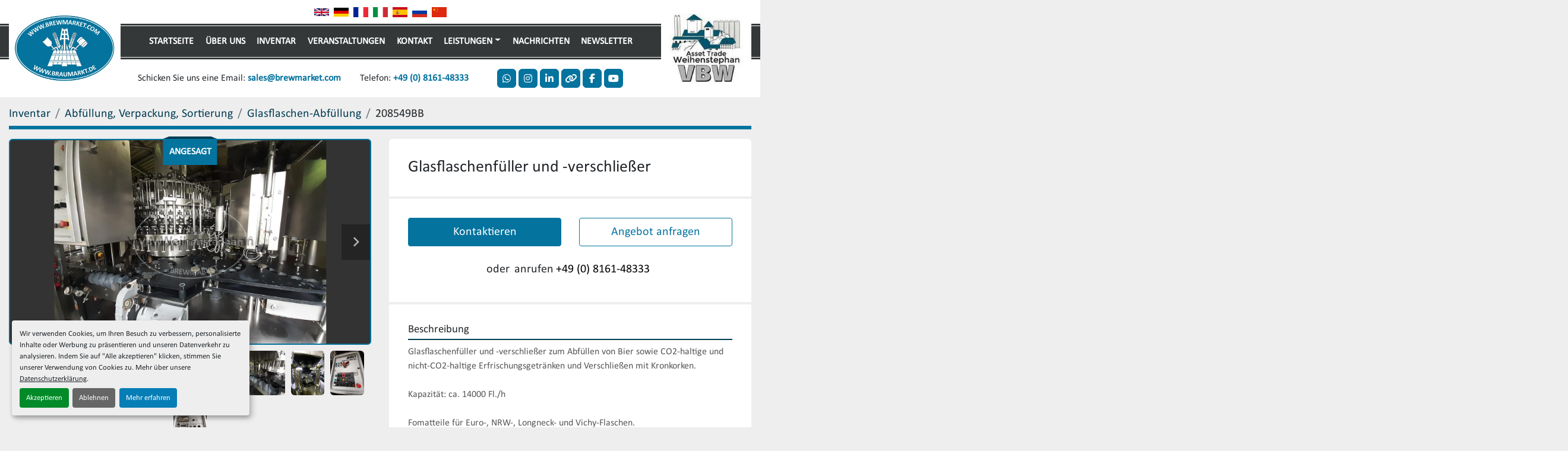

--- FILE ---
content_type: text/html; charset=utf-8
request_url: https://www.brewmarket.com/de/angebote/4392836-gebraucht-glasflaschenfueller-und-verschliesser
body_size: 7205
content:
<!DOCTYPE html><html id="mh" lang="de"><head><title>Gebraucht Glasflaschenfüller und -verschließer zum Verkauf bei VBW ...</title><meta content="Gebraucht Glasflaschenfüller und -verschließer zum Verkauf bei VBW ..." property="title" /><meta content="text/html; charset=UTF-8" http-equiv="Content-Type" /><meta content="width=device-width, initial-scale=1.0" name="viewport" /><meta content="Glasflaschenfüller und -verschließer zum Abfüllen von Bier sowie CO2-haltige und nicht-CO2-haltige Erfrischungsgetränken und Verschließen mit Kronkorken. Kapazität: ca. 14000 Fl./h Fomatteile für Euro-, NRW-, Longneck- und Vichy-Flaschen. Maschine..." name="description" /><meta content="wss://system.machinio.com/cable" name="cable-url" /><meta content="Glasflaschenfüller und -verschließer zum Abfüllen von Bier sowie CO2-haltige und nicht-CO2-haltige Erfrischungsgetränken und Verschließen mit Kronkorken. Kapazität: ca. 14000 Fl./h Fomatteile für Euro-, NRW-, Longneck- und Vichy-Flaschen. Maschine..." property="og:description" /><meta content="Gebraucht Glasflaschenfüller und -verschließer zum Verkauf bei VBW Asset Trade Weihenstephan GmbH" property="og:title" /><meta content="website" property="og:type" /><meta content="summary_large_image" property="twitter:card" /><meta content="Gebraucht Glasflaschenfüller und -verschließer zum Verkauf bei VBW Asset Trade Weihenstephan GmbH" property="twitter:title" /><meta content="Glasflaschenfüller und -verschließer zum Abfüllen von Bier sowie CO2-haltige und nicht-CO2-haltige Erfrischungsgetränken und Verschließen mit Kronkorken. Kapazität: ca. 14000 Fl./h Fomatteile für Euro-, NRW-, Longneck- und Vichy-Flaschen. Maschine..." property="twitter:description" /><meta content="https://i.machineryhost.com/d4c2e4a3297fe25a71d030b67eb83bfc/98c2368ef5db077aa9f03c840a864bcd/large-watermarked-208549BB_1.jpg" property="twitter:image" /><link href="https://i.machineryhost.com" rel="preconnect" /><link href="https://i.system.machinio.com" rel="preconnect" /><link href="https://s3.amazonaws.com" rel="preconnect" /><link href="https://www.googletagmanager.com" rel="preconnect" /><meta content="https://i.machineryhost.com/d4c2e4a3297fe25a71d030b67eb83bfc/98c2368ef5db077aa9f03c840a864bcd/large-watermarked-208549BB_1.jpg" property="og:image" /><link rel="stylesheet" href="/styles/custom-c52b1946e9657b9b0d823385c52ac1ef.css" media="all" /><link rel="stylesheet" href="/packs/css/918-ca3a6288.css" media="all" />
<link rel="stylesheet" href="/packs/css/application-5f9e7bfe.css" media="all" /><style>.site-header.surp .site-header__contacts__item{font-size:1rem}.site-header.surp .primary-nav__item:nth-child(4){order:2}.site-header.surp .primary-nav__item:nth-child(5){order:1}.site-header.surp .primary-nav__item:last-child{order:3}.site-header.surp .site-header__contacts .email{order:-1;margin-right:1rem !important}.site-header.surp .connect{display:none !important}@media (min-width: 1200px){.site-header__logo{margin-top:1.4rem !important}.site-header.surp .site-header__logo img,.site-footer__logo img{max-width:188px}}
</style><link href="https://www.brewmarket.com/de/angebote/4392836-gebraucht-glasflaschenfueller-und-verschliesser" rel="canonical" /><meta content="https://www.brewmarket.com/de/angebote/4392836-gebraucht-glasflaschenfueller-und-verschliesser" property="og:url" /><link href="https://www.brewmarket.com/listings/4392836-used-glass-bottle-filler-and-capper" rel="alternate" hreflang="en" /><link href="https://www.brewmarket.com/listings/4392836-used-glass-bottle-filler-and-capper" rel="alternate" hreflang="x-default" /><link href="https://www.brewmarket.com/de/angebote/4392836-gebraucht-glasflaschenfueller-und-verschliesser" rel="alternate" hreflang="de" /><script data-name="analytics" type="application/javascript">var script = document.createElement('script');
script.setAttribute('src', 'https://www.googletagmanager.com/gtag/js?id=--');
script.setAttribute('async', true);
document.head.appendChild(script);

window.dataLayer = window.dataLayer || [];
function gtag(){dataLayer.push(arguments);}

gtag('consent', 'default', {
  ad_storage: 'denied',
  ad_user_data: 'denied',
  ad_personalization: 'denied',
  analytics_storage: 'denied',
  personalization_storage: 'denied',
  functionality_storage: 'denied',
  security_storage: 'denied',
  wait_for_update: 500
});


gtag('js', new Date());

gtag('config', '--')
gtag('config', 'Google')
gtag('config', 'tag')
gtag('config', 'gtag')
gtag('config', 'js')
gtag('config', '--')
gtag('config', 'script')
gtag('config', 'async')
gtag('config', 'src')
gtag('config', 'https')
gtag('config', 'www')
gtag('config', 'googletagmanager')
gtag('config', 'com')
gtag('config', 'gtag')
gtag('config', 'js')
gtag('config', 'id')
gtag('config', 'G-B8PQMB1T1M')
gtag('config', 'script')
gtag('config', 'script')
gtag('config', 'window')
gtag('config', 'dataLayer')
gtag('config', 'window')
gtag('config', 'dataLayer')
gtag('config', 'function')
gtag('config', 'gtag')
gtag('config', 'dataLayer')
gtag('config', 'push')
gtag('config', 'arguments')
gtag('config', 'gtag')
gtag('config', 'js')
gtag('config', 'new')
gtag('config', 'Date')
gtag('config', 'gtag')
gtag('config', 'config')
gtag('config', 'G-B8PQMB1T1M')
gtag('config', 'script')


</script><script id="json-ld" type="application/ld+json">{"@context":"https://schema.org/","@type":"Product","name":"Glasflaschenfüller und -verschließer","description":"Glasflaschenfüller und -verschließer zum Abfüllen von Bier sowie CO2-haltige und nicht-CO2-haltige Erfrischungsgetränken und Verschließen mit Kronkorken. Kapazität: ca. 14000 Fl./h Fomatteile für Euro-, NRW-, Longneck- und Vichy-Flaschen. Maschine (Zusatz): 42 Füllstellen | Leistung: 14000 Flaschen/h | Anzahl Füllstellen: 42 | Spannung: 220/380 V | Formate: Euro-, NRW-, Longneck- und Vichy-Flaschen mit Kronkorken | Laufrichtung: links -\u003e rechts | Bedienung / Steuerung: Siemens S5","productID":4392836,"category":"Abfüllung, Verpackung, Sortierung","offers":{"@type":"Offer","url":"https://www.brewmarket.com/de/angebote/4392836-gebraucht-glasflaschenfueller-und-verschliesser","itemCondition":"https://schema.org/UsedCondition","availability":"http://schema.org/InStock","seller":"VBW Asset Trade Weihenstephan GmbH"},"brand":{"@type":"Brand","name":"Seitz Enzinger Noll"},"sku":"208549BB","image":["https://i.machineryhost.com/d4c2e4a3297fe25a71d030b67eb83bfc/98c2368ef5db077aa9f03c840a864bcd/large-watermarked-208549BB_1.jpg","https://i.machineryhost.com/d4c2e4a3297fe25a71d030b67eb83bfc/b5c4b01a8511ffb31c74346de2003b1d/large-watermarked-208549BB_2.jpg","https://i.machineryhost.com/d4c2e4a3297fe25a71d030b67eb83bfc/1dab12595753854422474efe10d4d109/large-watermarked-208549BB_3.jpg","https://i.machineryhost.com/d4c2e4a3297fe25a71d030b67eb83bfc/85b85403bcfd1c8fc1a50879820aa118/large-watermarked-208549BB_4.jpg","https://i.machineryhost.com/d4c2e4a3297fe25a71d030b67eb83bfc/edfab91f8fc1180447089cab77521bb5/large-watermarked-208549BB_5.jpg","https://i.machineryhost.com/d4c2e4a3297fe25a71d030b67eb83bfc/916252a7d36958b823d82c9b67b5820e/large-watermarked-208549BB_6.jpg","https://i.machineryhost.com/d4c2e4a3297fe25a71d030b67eb83bfc/0b6ab832126266540fa40602928dec0c/large-watermarked-208549BB_7.jpg","https://i.machineryhost.com/d4c2e4a3297fe25a71d030b67eb83bfc/e938cd44aa43e2b0769196b33201aa94/large-watermarked-208549BB_8.jpg"]}</script><script id="json-ld" type="application/ld+json">{ "@context" : "https://schema.org", "@type" : "LocalBusiness", "name" : "VBW Asset Trade Weihenstephan GmbH", "address" : "Johannisstr. 10, 85354 Freising, Germany", "url" : "https://www.brewmarket.com", "image": "https://f.machineryhost.com/d4c2e4a3297fe25a71d030b67eb83bfc/36fb21e9ad0141c10508ddd0af903a00/logo.jpg", "telephone" : "+49 (0) 8161-48333"}</script></head><body class="body-s728 body-xl-container"><code data-configs="{&quot;currency&quot;:&quot;eur&quot;,&quot;convert_prices&quot;:false,&quot;gdpr_compliance&quot;:true,&quot;currency_iso_code&quot;:false,&quot;show_webshop_stripe_invoice_checkout_hint&quot;:false,&quot;private_price_webshop&quot;:false,&quot;enable_listing_quantity&quot;:false,&quot;allow_offer&quot;:false,&quot;terms_of_sales_path&quot;:null,&quot;automated_locale&quot;:false,&quot;primary_language_code&quot;:&quot;en&quot;,&quot;manual_languages&quot;:[&quot;en&quot;,&quot;de&quot;],&quot;controller_name&quot;:&quot;listings&quot;,&quot;webshop_type&quot;:&quot;ecommerce&quot;,&quot;create_webshop_lead&quot;:null,&quot;display_cookies_consent&quot;:true,&quot;privacy_policy_page&quot;:&quot;/de/seiten/datenschutzerklarung&quot;,&quot;contact_form_attach_files_limit&quot;:10,&quot;submit_order_button_text&quot;:null,&quot;shopping_cart_header_title&quot;:null,&quot;custom_newsletter_button_title&quot;:null,&quot;restrict_lead_submission_by_buyer_location&quot;:false}"></code><div class="page-wrapper"><div class="hidden-print header-layout"><header class="site-header surp d-flex flex-wrap align-items-center sticky-nav" id="site-header"><div class="container"><div class="row"><div class="col-12 d-flex align-items-center"><div class="site-header__bar-wrapper d-flex flex-column"><div class="site-header__top-bar my-2 d-flex align-items-center justify-content-end justify-content-lg-center"><div class="site-header__languages-widget hidden-print" id="site-header-languages-widget"><div class="google-translate google-translate-list d-flex"><a class="px-1" data-lang="en" href="#"><img alt="en-GB" src="/packs/static/node_modules/svg-country-flags/svg/gb-880efdae8333a77ffdf9.svg" /></a><a class="px-1" data-lang="de" href="#"><img alt="de-DE" src="/packs/static/node_modules/svg-country-flags/svg/de-cfbb0cf09f502653fe85.svg" /></a><a class="px-1" data-lang="fr" href="#"><img alt="fr-FR" src="/packs/static/node_modules/svg-country-flags/svg/fr-8bbb4186383e665cc3ee.svg" /></a><a class="px-1" data-lang="it" href="#"><img alt="it-IT" src="/packs/static/node_modules/svg-country-flags/svg/it-58e75cebaf765e503d29.svg" /></a><a class="px-1" data-lang="es" href="#"><img alt="es-ES" src="/packs/static/node_modules/svg-country-flags/svg/es-628f10fe057a86d47f75.svg" /></a><a class="px-1" data-lang="ru" href="#"><img alt="ru-RU" src="/packs/static/node_modules/svg-country-flags/svg/ru-f6bf75dc753a7e2944a7.svg" /></a><a class="px-1" data-lang="zh" href="#"><img alt="zh-CN" src="/packs/static/node_modules/svg-country-flags/svg/cn-c8f9e31c38811742c182.svg" /></a></div></div></div><div class="site-header__main-bar position-relative d-flex align-items-center"><div class="site-header__logo  "><a class="" href="/de"><img class="" alt="VBW Asset Trade Weihenstephan GmbH" src="https://f.machineryhost.com/d4c2e4a3297fe25a71d030b67eb83bfc/36fb21e9ad0141c10508ddd0af903a00/logo.jpg" /></a></div><div class="w-100 d-flex position-relative px-5"><nav class="primary-nav notranslate"><ul class="primary-nav__navbar notranslate"><li class="primary-nav__item home"><a class="primary-nav__link" href="/de">Startseite</a></li><li class="primary-nav__item notranslate"><a class="primary-nav__link" href="/de/seiten/uber-uns">Über uns</a></li><li class="primary-nav__item inventory"><a class="primary-nav__link" href="/de/angebote">Inventar</a></li><li class="primary-nav__item"><a class="primary-nav__link" href="/de/blog">Nachrichten</a></li><li class="primary-nav__item"><div class="dropdown primary-nav__dropdown"><div aria-expanded="false" aria-haspopup="true" class="primary-nav__link dropdown-toggle" id="pagesMenuButton15263" role="button">Leistungen</div><div aria-labelledby="pagesMenuButton15263" class="dropdown-menu primary-nav__dropdown-menu m-0"><div class="d-flex"><div class="primary-nav__link-block"><a class="dropdown-item" href="/de/seiten/beschaffung-und-vermittlung-weltweit-vernetzt">Beschaffung und Vermittlung - Weltweit vernetzt</a><a class="dropdown-item" href="/de/seiten/uberholung-und-aufrustung-altes-neu-erdenken">Überholung und Aufrüstung - Altes neu erdenken</a><a class="dropdown-item" href="/de/seiten/modernisierung-retrofit-zukunft-fur-bestehendes">Modernisierung &amp; Retrofit: Zukunft für Bestehendes</a><a class="dropdown-item" href="/de/seiten/demontage-remontage-losungen-die-bewegen">Demontage &amp; Remontage - Lösungen, die bewegen</a></div></div></div></div></li><li class="primary-nav__item notranslate"><a class="primary-nav__link" href="/de/seiten/veranstaltungen">Veranstaltungen</a></li><li class="primary-nav__item notranslate"><a class="primary-nav__link" href="/de/seiten/kontakt">Kontakt</a></li><li class="primary-nav__item notranslate"><a class="primary-nav__link" href="https://www.asset-weihenstephan.de/newsletter" rel="noopener" target="_blank">Newsletter</a></li></ul></nav><div class="position-absolute" style="top: -50px"></div></div><div class="hamburger-wrapper d-flex d-lg-none align-items-center position-relative" data-role="hamburger-menu"><button aria-label="Menü" class="hamburger hamburger--spin d-flex align-items-center" type="button"><div class="hamburger-box"><div class="hamburger-inner"></div></div></button><h5 class="ml-2 mb-0"><span class="notranslate">Menü</span></h5></div><div class="site-header__logo second d-none d-lg-block"><a target="_blank" rel="noopener" class="" href="https://www.asset-weihenstephan.de/"><img alt="VBW Asset Trade Weihenstephan GmbH" src="https://f.machineryhost.com/d4c2e4a3297fe25a71d030b67eb83bfc/47bfaba370246af1d9c335b66500ce69/header_second_logo.png" /></a></div></div><div class="site-header__bottom-bar my-3 d-flex align-items-center justify-content-end position-relative justify-content-lg-center"><div class="site-header__contacts d-flex mr-lg-3"><div class="phone with-text no_icon site-header__contacts__item"><span class="contact-text text mr-1"><span class="notranslate">Telefon</span>:</span><a class="contact-tracking phone notranslate" href="tel:+490816148333"> +49 (0) 8161-48333</a></div><div class="email d-none d-lg-block first site-header__contacts__item with-text no_icon"><span class="contact-text text mr-1">Schicken Sie uns eine Email:</span><a class="contact-tracking email notranslate text-nowrap" href="mailto:sales@brewmarket.com"> sales@brewmarket.com</a></div></div><div class="d-none d-md-flex align-items-center ml-3"><span class="connect mr-1 font-weight-bold d-none d-lg-block">Kontaktieren Sie uns</span><div class="external-links site-header__external-links d-flex"><a aria-label="whatsapp" class="social-link notranslate whatsapp d-flex align-items-center justify-content-center" href="https://wa.me/491728977701/?text=&quot;Please contact me about the following topic:&quot;" rel="noopener" target="_blank"><i class="fa-whatsapp fa-brands"></i><span class="sr-only">whatsapp</span></a><a aria-label="instagram" class="social-link notranslate instagram d-flex align-items-center justify-content-center" href="https://www.instagram.com/brewmarket_com/" rel="noopener" target="_blank"><i class="fa-instagram fa-brands"></i><span class="sr-only">instagram</span></a><a aria-label="linkedin" class="social-link notranslate linkedin d-flex align-items-center justify-content-center" href="https://www.linkedin.com/company/brewmarket-com/" rel="noopener" target="_blank"><i class="fa-linkedin-in fa-brands"></i><span class="sr-only">linkedin</span></a><a aria-label="other" class="social-link notranslate other d-flex align-items-center justify-content-center" href="https://www.xing.com/pages/brewmarket-gmbh" rel="noopener" target="_blank"><i class="fa fa-link"></i><span class="sr-only">other</span></a><a aria-label="facebook" class="social-link notranslate facebook d-flex align-items-center justify-content-center" href="https://www.facebook.com/groups/1953020721732593/" rel="noopener" target="_blank"><i class="fa-facebook-f fa-brands"></i><span class="sr-only">facebook</span></a><a aria-label="youtube" class="social-link notranslate youtube d-flex align-items-center justify-content-center" href="https://www.youtube.com/@VBWAssetTradeWeihenstephanGmbH" rel="noopener" target="_blank"><i class="fa-youtube fa-brands"></i><span class="sr-only">youtube</span></a></div></div></div></div></div></div></div></header></div><div class="page-layout" id="page-layout"><div class="page-inner" id="page-inner"><div class="listing-show default" data-listing-id="4392836" role="main"><div class="container"><div class="index-header__outer row mt-2 notranslate"><div class="index-header col-12"><div class="index-header__inner"><nav aria-label="breadcrumb" class="py-2"><ol class="breadcrumb" itemscope="" itemtype="http://schema.org/BreadcrumbList"><li class="breadcrumb-item" itemid="/de/angebote" itemprop="itemListElement" itemscope="" itemtype="http://schema.org/ListItem"><meta content="1" itemprop="position" /><a itemprop="item" itemtype="http://schema.org/Thing" itemid="/de/angebote" itemscope="itemscope" aria-label="Inventar" href="/de/angebote"><span itemprop="name">Inventar</span></a></li><li class="breadcrumb-item" itemid="/de/abfuellung-verpackung-sortierung" itemprop="itemListElement" itemscope="" itemtype="http://schema.org/ListItem"><meta content="2" itemprop="position" /><a itemprop="item" itemtype="http://schema.org/Thing" itemid="/de/abfuellung-verpackung-sortierung" itemscope="itemscope" aria-label="Abfüllung, Verpackung, Sortierung" href="/de/abfuellung-verpackung-sortierung"><span itemprop="name">Abfüllung, Verpackung, Sortierung</span></a></li><li class="breadcrumb-item" itemid="/de/abfuellung-verpackung-sortierung/glasflaschen-abfuellung" itemprop="itemListElement" itemscope="" itemtype="http://schema.org/ListItem"><meta content="3" itemprop="position" /><a itemprop="item" itemtype="http://schema.org/Thing" itemid="/de/abfuellung-verpackung-sortierung/glasflaschen-abfuellung" itemscope="itemscope" aria-label="Glasflaschen-Abfüllung" href="/de/abfuellung-verpackung-sortierung/glasflaschen-abfuellung"><span itemprop="name">Glasflaschen-Abfüllung</span></a></li><li class="breadcrumb-item active notranslate" itemid="/angebote/4392836-gebraucht-glasflaschenfueller-und-verschliesser" itemprop="itemListElement" itemscope="" itemtype="http://schema.org/ListItem"><meta content="4" itemprop="position" /><meta content="/angebote/4392836-gebraucht-glasflaschenfueller-und-verschliesser" itemid="/angebote/4392836-gebraucht-glasflaschenfueller-und-verschliesser" itemprop="item" itemscope="" itemtype="http://schema.org/Thing" /><span content="Glasflaschenfüller und -verschließer" itemprop="name">208549BB</span></li></ol></nav></div></div></div><div class="pb-5"><div class="row"><div class="col-sm-12 col-lg-6"><div class="d-md-none bg-white rounded-top p-4 mb-3"><h3 class="show-info__title default-listing-title m-0">Glasflaschenfüller und -verschließer</h3></div><div class="sticky-gallery"><div class="position-relative clearfix"><div class="promoted-badge promoted-badge--center">Angesagt</div></div><div class="gallery w-100" id="gallery"><div class="gallery__item overflow-hidden gallery__item--16-9 object-fit--auto"><div class="gallery__nav gallery__nav--prev"><i class="fa-sharp fa-solid fa-angle-left"></i></div><div class="gallery__nav gallery__nav--next"><i class="fa-sharp fa-solid fa-angle-right"></i></div><img alt="Gebraucht Glasflaschenfüller und -verschließer" data-index="-1" class="gallery-image" data-image-index="-1" fetchpriority="high" itemprop="image" src="https://i.machineryhost.com/d4c2e4a3297fe25a71d030b67eb83bfc/98c2368ef5db077aa9f03c840a864bcd/large-watermarked-208549BB_1.jpg" /></div><ul class="gallery__thumbnail-container list-unstyled d-none d-md-flex"><li class="gallery__thumbnail current position-relative d-flex align-items-center justify-content-center" data-index="-1" data-muted="" data-type="img"><img alt="Gebraucht Glasflaschenfüller und -verschließer" src="https://i.machineryhost.com/d4c2e4a3297fe25a71d030b67eb83bfc/98c2368ef5db077aa9f03c840a864bcd/large-watermarked-208549BB_1.jpg" /></li><li class="gallery__thumbnail position-relative d-flex align-items-center justify-content-center" data-index="0" data-src="https://i.machineryhost.com/d4c2e4a3297fe25a71d030b67eb83bfc/b5c4b01a8511ffb31c74346de2003b1d/large-watermarked-208549BB_2.jpg" data-type="img"><img alt="Gebraucht Glasflaschenfüller und -verschließer" class="gallery-image lazy" data-image-index="0" data-src="https://i.machineryhost.com/d4c2e4a3297fe25a71d030b67eb83bfc/b5c4b01a8511ffb31c74346de2003b1d/large-watermarked-208549BB_2.jpg" data-start-index="0" itemprop="image" src="/packs/static/listings/images/loader-9a117e7790fe3298f22b.gif" /></li><li class="gallery__thumbnail position-relative d-flex align-items-center justify-content-center" data-index="1" data-src="https://i.machineryhost.com/d4c2e4a3297fe25a71d030b67eb83bfc/1dab12595753854422474efe10d4d109/large-watermarked-208549BB_3.jpg" data-type="img"><img alt="Gebraucht Glasflaschenfüller und -verschließer" class="gallery-image lazy" data-image-index="1" data-src="https://i.machineryhost.com/d4c2e4a3297fe25a71d030b67eb83bfc/1dab12595753854422474efe10d4d109/large-watermarked-208549BB_3.jpg" itemprop="image" src="/packs/static/listings/images/loader-9a117e7790fe3298f22b.gif" /></li><li class="gallery__thumbnail position-relative d-flex align-items-center justify-content-center" data-index="2" data-src="https://i.machineryhost.com/d4c2e4a3297fe25a71d030b67eb83bfc/85b85403bcfd1c8fc1a50879820aa118/large-watermarked-208549BB_4.jpg" data-type="img"><img alt="Gebraucht Glasflaschenfüller und -verschließer" class="gallery-image lazy" data-image-index="2" data-src="https://i.machineryhost.com/d4c2e4a3297fe25a71d030b67eb83bfc/85b85403bcfd1c8fc1a50879820aa118/large-watermarked-208549BB_4.jpg" itemprop="image" src="/packs/static/listings/images/loader-9a117e7790fe3298f22b.gif" /></li><li class="gallery__thumbnail position-relative d-flex align-items-center justify-content-center" data-index="3" data-src="https://i.machineryhost.com/d4c2e4a3297fe25a71d030b67eb83bfc/edfab91f8fc1180447089cab77521bb5/large-watermarked-208549BB_5.jpg" data-type="img"><img alt="Gebraucht Glasflaschenfüller und -verschließer" class="gallery-image lazy" data-image-index="3" data-src="https://i.machineryhost.com/d4c2e4a3297fe25a71d030b67eb83bfc/edfab91f8fc1180447089cab77521bb5/large-watermarked-208549BB_5.jpg" itemprop="image" src="/packs/static/listings/images/loader-9a117e7790fe3298f22b.gif" /></li><li class="gallery__thumbnail position-relative d-flex align-items-center justify-content-center" data-index="4" data-src="https://i.machineryhost.com/d4c2e4a3297fe25a71d030b67eb83bfc/916252a7d36958b823d82c9b67b5820e/large-watermarked-208549BB_6.jpg" data-type="img"><img alt="Gebraucht Glasflaschenfüller und -verschließer" class="gallery-image lazy" data-image-index="4" data-src="https://i.machineryhost.com/d4c2e4a3297fe25a71d030b67eb83bfc/916252a7d36958b823d82c9b67b5820e/large-watermarked-208549BB_6.jpg" itemprop="image" src="/packs/static/listings/images/loader-9a117e7790fe3298f22b.gif" /></li><li class="gallery__thumbnail position-relative d-flex align-items-center justify-content-center" data-index="5" data-src="https://i.machineryhost.com/d4c2e4a3297fe25a71d030b67eb83bfc/0b6ab832126266540fa40602928dec0c/large-watermarked-208549BB_7.jpg" data-type="img"><img alt="Gebraucht Glasflaschenfüller und -verschließer" class="gallery-image lazy" data-image-index="5" data-src="https://i.machineryhost.com/d4c2e4a3297fe25a71d030b67eb83bfc/0b6ab832126266540fa40602928dec0c/large-watermarked-208549BB_7.jpg" itemprop="image" src="/packs/static/listings/images/loader-9a117e7790fe3298f22b.gif" /></li><li class="gallery__thumbnail position-relative d-flex align-items-center justify-content-center" data-index="6" data-src="https://i.machineryhost.com/d4c2e4a3297fe25a71d030b67eb83bfc/e938cd44aa43e2b0769196b33201aa94/large-watermarked-208549BB_8.jpg" data-type="img"><img alt="Gebraucht Glasflaschenfüller und -verschließer" class="gallery-image lazy" data-image-index="6" data-src="https://i.machineryhost.com/d4c2e4a3297fe25a71d030b67eb83bfc/e938cd44aa43e2b0769196b33201aa94/large-watermarked-208549BB_8.jpg" itemprop="image" src="/packs/static/listings/images/loader-9a117e7790fe3298f22b.gif" /></li></ul></div><div class="utility-button__wrapper utility-button__wrapper--show d-print-none"><button aria-label="Share via Email" class="btn email-button" data-email-lang="de" data-listing-id="4392836" id="js-email"><i aria-hidden="true" class="fa-sharp fa-solid fa-envelope"></i><span class="ml-2"><span class="notranslate">Als Email versenden</span></span></button><button aria-label="Print Listing" class="btn print-button" data-role="js-print"><i class="fa-sharp fa-solid fa-print"></i><span class="ml-2"><span class="notranslate">Ausdrucken</span></span></button></div></div></div><div class="col-12 col-lg-6"><div class="show-info position-relative"><div class="show-info__header d-flex flex-column gap-16 notranslate"><h1 class="show-info__title default-listing-title d-none d-md-block mb-0">Glasflaschenfüller und -verschließer</h1><div class="d-flex justify-content-between"><div class="d-flex flex-column"></div></div></div><div class="show-info__contact-details"><div class="row mb-2"><div class="col-12 col-md-6"><button class="contact-seller-button js-contact-btn btn btn-lg btn-block hidden-print btn-primary" data-listing-id="4392836"><span class="notranslate">Kontaktieren</span></button></div><div class="col-12 mt-2 mt-md-0 col-md-6"><button class="request-quote-button js-request-quote-btn btn btn-lg btn-block hidden-print btn-outline-primary" data-listing-id="4392836"><span class="notranslate">Angebot anfragen</span></button></div></div><div class="show-info__contact-details__phone d-flex flex-wrap align-items-center justify-content-center"><span class="show-info__contact-details__or"><span class="notranslate">oder</span></span><div class="d-flex p-2"><span class="mr-1"><span class="notranslate">anrufen</span> </span><a class="show-info__contact-details__phone-link notranslate contact-tracking" href="tel:+49(0)8161-48333">+49 (0) 8161-48333</a></div><div class="show-info__contact-details__social"></div></div></div><div class="show-info__description"><h3 class="show-info__section-heading">Beschreibung</h3><div class="show-info__section-text ql-editor p-0 overflow-hidden notranslate">Glasflaschenfüller und -verschließer zum Abfüllen von Bier sowie CO2-haltige und nicht-CO2-haltige Erfrischungsgetränken und Verschließen mit Kronkorken.

Kapazität: ca. 14000 Fl./h

Fomatteile für Euro-, NRW-, Longneck- und Vichy-Flaschen.</div><div class="show-info__description-toggle__wrapper hidden-print"><a class="show-info__description-toggle description-toggle btn px-0" href="#" id="description-toggle"><span class="notranslate">Alle anzeigen</span></a></div></div><div class="show-info__specifications text-xs"><h3 class="show-info__section-heading d-flex justify-content-between align-items-end"><span class="notranslate">Spezifikationen</span></h3><table class="w-100 table-xs-fixed notranslate"><tbody><tr><td><span class="notranslate">Hersteller</span></td><td class="text-xs-ellipsis notranslate">Seitz Enzinger Noll</td></tr><tr><td><span class="notranslate">Jahr</span></td><td class="text-xs-ellipsis">1991</td></tr><tr><td><span class="notranslate">Zustand</span></td><td class="text-xs-ellipsis"><link itemprop="itemCondition" href="http://schema.org/UsedCondition" />Gebraucht</td></tr><tr><td><span class="notranslate">Artikelnummer</span></td><td class="text-xs-ellipsis notranslate">208549BB</td></tr><tr><td>Maschine (Zusatz)</td><td class="text-break">42 Füllstellen</td></tr><tr><td>Leistung</td><td class="text-break">14000 Flaschen/h</td></tr><tr><td>Anzahl Füllstellen</td><td class="text-break">42</td></tr><tr><td>Spannung</td><td class="text-break">220/380 V</td></tr><tr><td>Formate</td><td class="text-break">Euro-, NRW-, Longneck- und Vichy-Flaschen mit Kronkorken</td></tr><tr><td>Laufrichtung</td><td class="text-break">links -&gt; rechts</td></tr><tr><td>Bedienung / Steuerung</td><td class="text-break">Siemens S5</td></tr></tbody></table></div></div></div></div></div></div></div></div><footer class="site-footer angle position-relative hidden-print" id="site-footer"><div class="container"><div class="row justify-content-between"><div class="site-footer_widget col-12 col-lg-4 d-flex flex-column"><div class="site-footer__logo  "><a class="" aria-label="VBW Asset Trade Weihenstephan GmbH" href="/de"><img alt="VBW Asset Trade Weihenstephan GmbH" class="lazy" data-src="https://f.machineryhost.com/d4c2e4a3297fe25a71d030b67eb83bfc/36fb21e9ad0141c10508ddd0af903a00/logo.jpg" /></a></div><div class="site-footer__contacts"><div class="site-footer__contacts__item address d-flex"><a class="notranslate" href="https://www.google.com/maps/search/Johannisstr. 10, 85354 Freising, Germany" target="_blank"><span>Johannisstr. 10</span><br /><span>85354 Freising, Germany</span></a></div><div class="site-footer__contacts__item phone d-flex"><div class="d-flex flex-column"><a class="contact-tracking phone notranslate" href="tel:+490816148333"> +49 (0) 8161-48333</a></div></div><div class="site-footer__contacts__item email d-flex"><a class="contact-tracking email notranslate" href="mailto:info@brewmarket.com"> info@brewmarket.com</a></div></div></div><div class="site-footer_widget col-12 col-lg-3 offset-lg-1 d-flex flex-column"><h4 class="mb-3"><span class="notranslate">Menü</span></h4><div class="mt-3"><ul class="footer-nav nav notranslate"><li class="footer-nav__item"><a class="footer-nav__link active" href="/de/angebote">Inventar</a></li><li class="footer-nav__item"><a class="footer-nav__link active" href="/de/blog">Nachrichten</a></li><li class="footer-nav__item"><a class="footer-nav__link active notranslate" href="/de/seiten/veranstaltungen">Veranstaltungen</a></li><li class="footer-nav__item"><a class="footer-nav__link active notranslate" href="/de/seiten/stellenangebote">Stellenangebote</a></li><li class="footer-nav__item"><a class="footer-nav__link active notranslate" href="/de/seiten/impressum">Impressum</a></li><li class="footer-nav__item"><a class="footer-nav__link active notranslate" href="/de/seiten/datenschutzerklarung">Datenschutzerklärung</a></li><li class="footer-nav__item"><a class="footer-nav__link active notranslate" href="https://www.asset-weihenstephan.de/newsletter" target="_blank">Newsletter</a></li></ul></div></div><div class="site-footer_widget col-12 col-lg-3 d-flex flex-column justify-content-between"><ul class="site-footer__external-links"><li><a class="btn btn-primary d-flex align-items-center justify-content-center" href="https://wa.me/491728977701/?text=&quot;Please contact me about the following topic:&quot;" rel="noopener" target="_blank"><i class="fa-whatsapp fa-brands"></i><span class="sr-only">whatsapp</span></a></li><li><a class="btn btn-primary d-flex align-items-center justify-content-center" href="https://www.instagram.com/brewmarket_com/" rel="noopener" target="_blank"><i class="fa-instagram fa-brands"></i><span class="sr-only">instagram</span></a></li><li><a class="btn btn-primary d-flex align-items-center justify-content-center" href="https://www.linkedin.com/company/brewmarket-com/" rel="noopener" target="_blank"><i class="fa-linkedin-in fa-brands"></i><span class="sr-only">linkedin</span></a></li><li><a class="btn btn-primary d-flex align-items-center justify-content-center" href="https://www.xing.com/pages/brewmarket-gmbh" rel="noopener" target="_blank"><i class="fa fa-link"></i><span class="sr-only">other</span></a></li><li><a class="btn btn-primary d-flex align-items-center justify-content-center" href="https://www.facebook.com/groups/1953020721732593/" rel="noopener" target="_blank"><i class="fa-facebook-f fa-brands"></i><span class="sr-only">facebook</span></a></li><li><a class="btn btn-primary d-flex align-items-center justify-content-center" href="https://www.youtube.com/@VBWAssetTradeWeihenstephanGmbH" rel="noopener" target="_blank"><i class="fa-youtube fa-brands"></i><span class="sr-only">youtube</span></a></li></ul><div class="d-flex flex-column"><div class="cookies mt-3"><a class="consent-modal-button" href="#"><span class="notranslate">Cookie-Einstellungen</span></a></div></div></div></div></div></footer><div class="fixed_container d-print-none"></div></div></div><script>
//<![CDATA[
var _rollbarConfig = {
  accessToken: "aec4e181ec6a45498ca430cb2d1dcff8",
  captureUncaught: true,
  captureUnhandledRejections: true,
  ignoredMessages: [
    '(.*)QuotaExceededError:(.*)',
    '(.*)DOM Exception 22:(.*)',
    'QuotaExceededError(.*)',
    'DOM Exception 22(.*)',
    'DOM Exception 22: QuotaExceededError: An attempt was made to add something to storage that exceeded the quota.',
    'The quota has been exceeded.',
    'Object Not Found Matching Id',
    'Script error.',
    '(.*)[lgst]\\.a\\.init is not a function\\.(.*)',
    "SyntaxError: Unexpected keyword 'this'",
    "Cannot read properties of null \\(reading .style.\\)",
    "null is not an object \\(evaluating .a\\.style.\\)",
    "Can't find variable: gmo",
    "scrollReadRandom",
    "replaceChildren is not a function",
    "Cannot read properties of undefined \\(reading .value.\\)"
  ],
  payload: {
    environment: "production"
  }
};
//]]>
</script><script src="/packs/js/runtime-4e83ecbc66661d7bb1f5.js" defer="defer"></script>
<script src="/packs/js/692-1ab0e0c46d8705502bce.js" defer="defer"></script>
<script src="/packs/js/706-cee65121c381e619848d.js" defer="defer"></script>
<script src="/packs/js/635-0afd58c9e729fe544641.js" defer="defer"></script>
<script src="/packs/js/918-9a6f14d0cc992d20f83e.js" defer="defer"></script>
<script src="/packs/js/236-7fa987d4f1b56984a996.js" defer="defer"></script>
<script src="/packs/js/application-673afaabc29bd278b405.js" defer="defer"></script>
<script src="/packs/js/624-94c5ec60afc06453862e.js" defer="defer"></script>
<script src="/packs/js/rollbar-1c051f26f9e7b1752fca.js" defer="defer"></script>
<script src="/packs/js/528-7b8c29e36f679da2e684.js" defer="defer"></script>
<script src="/packs/js/cookies_consent-5e05f4df80b8df00f7e6.js" defer="defer"></script>
<script src="/packs/js/368-8e0a32fe4c52b049fb40.js" defer="defer"></script>
<script src="/packs/js/language_widget-58659b39e43d76f18ca7.js" defer="defer"></script>
<script src="/packs/js/764-c077c878bdeb25835260.js" defer="defer"></script>
<script src="/packs/js/841-90387483698fdd9030e6.js" defer="defer"></script>
<script src="/packs/js/gallery-fa2cce6480da9465cc71.js" defer="defer"></script>
<script src="/packs/js/sticky_header-60e519ca963dffe0bd64.js" defer="defer"></script>
<script src="/packs/js/owl_carousel-dca796c866e00378e552.js" defer="defer"></script><script crossorigin="anonymous" src="https://kit.fontawesome.com/722e3adc3e.js"></script><script src="https://cdnjs.cloudflare.com/polyfill/v3/polyfill.min.js?version=4.8.0&amp;features=Element.prototype.replaceChildren"></script></body></html>